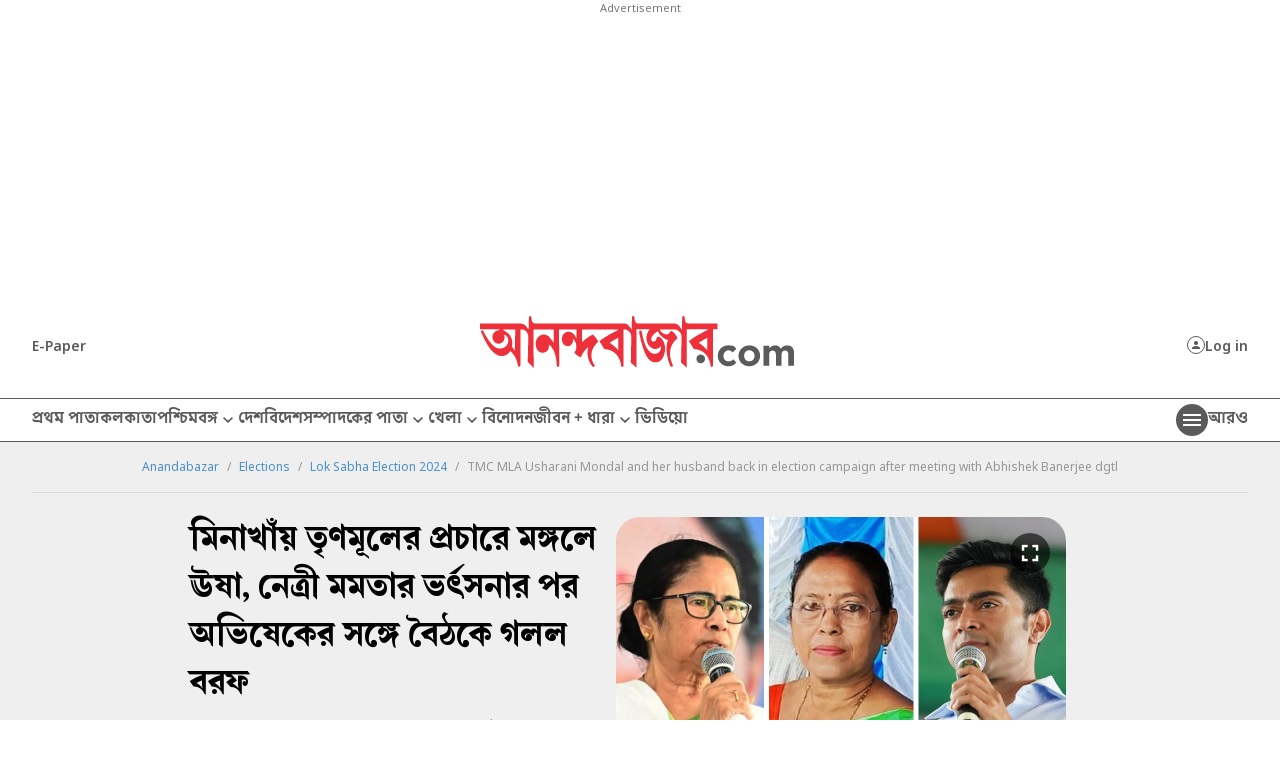

--- FILE ---
content_type: image/svg+xml
request_url: https://www.anandabazar.com/assets-revamp-v1/images/ddarrow.svg
body_size: 15
content:
<svg width="20" height="20" viewBox="0 0 20 20" fill="none" xmlns="http://www.w3.org/2000/svg">
<g id="Group 391">
<path id="Vector" d="M13.825 7L10 10.7222L6.175 7L5 8.14592L10 13.0222L15 8.14592L13.825 7Z" fill="#5B5B5B"/>
</g>
</svg>


--- FILE ---
content_type: application/javascript; charset=utf-8
request_url: https://fundingchoicesmessages.google.com/f/AGSKWxVhhdOiazfqaWQMcdwV7bzv4kadHE04xY_k_osJIhnUY_pwb_WzEI6MUgZyqiKnU-xKHbB6MnjbLl2NXASPwAAvjuoMyipHoUhMnZNWb-StM91XEjFjrxleL_ymNhY_UlM7eLTYS0fFDzaM-MFpkjJKkzY5-Xc5cXx9gm1GJzY8s3SpcnO9bKkPQFH9/_.468x60./auditudeadunit./predictad./adcase.?bannerXGroupId=
body_size: -1289
content:
window['5dad7654-7f89-4c63-9a38-aa7b7c7f7474'] = true;